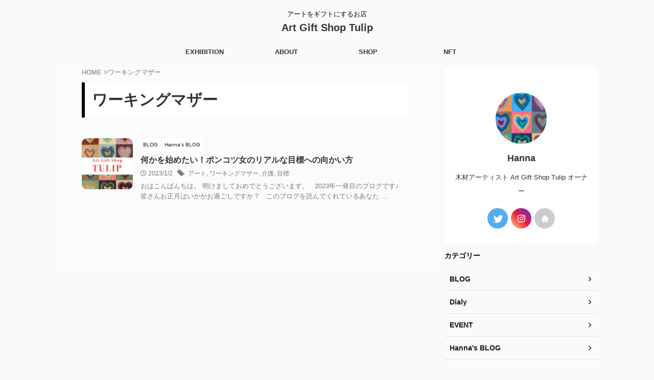

--- FILE ---
content_type: text/html; charset=utf-8
request_url: https://www.google.com/recaptcha/api2/aframe
body_size: 270
content:
<!DOCTYPE HTML><html><head><meta http-equiv="content-type" content="text/html; charset=UTF-8"></head><body><script nonce="WCRWkYNAC3LEoQTV44xfSA">/** Anti-fraud and anti-abuse applications only. See google.com/recaptcha */ try{var clients={'sodar':'https://pagead2.googlesyndication.com/pagead/sodar?'};window.addEventListener("message",function(a){try{if(a.source===window.parent){var b=JSON.parse(a.data);var c=clients[b['id']];if(c){var d=document.createElement('img');d.src=c+b['params']+'&rc='+(localStorage.getItem("rc::a")?sessionStorage.getItem("rc::b"):"");window.document.body.appendChild(d);sessionStorage.setItem("rc::e",parseInt(sessionStorage.getItem("rc::e")||0)+1);localStorage.setItem("rc::h",'1769344416869');}}}catch(b){}});window.parent.postMessage("_grecaptcha_ready", "*");}catch(b){}</script></body></html>